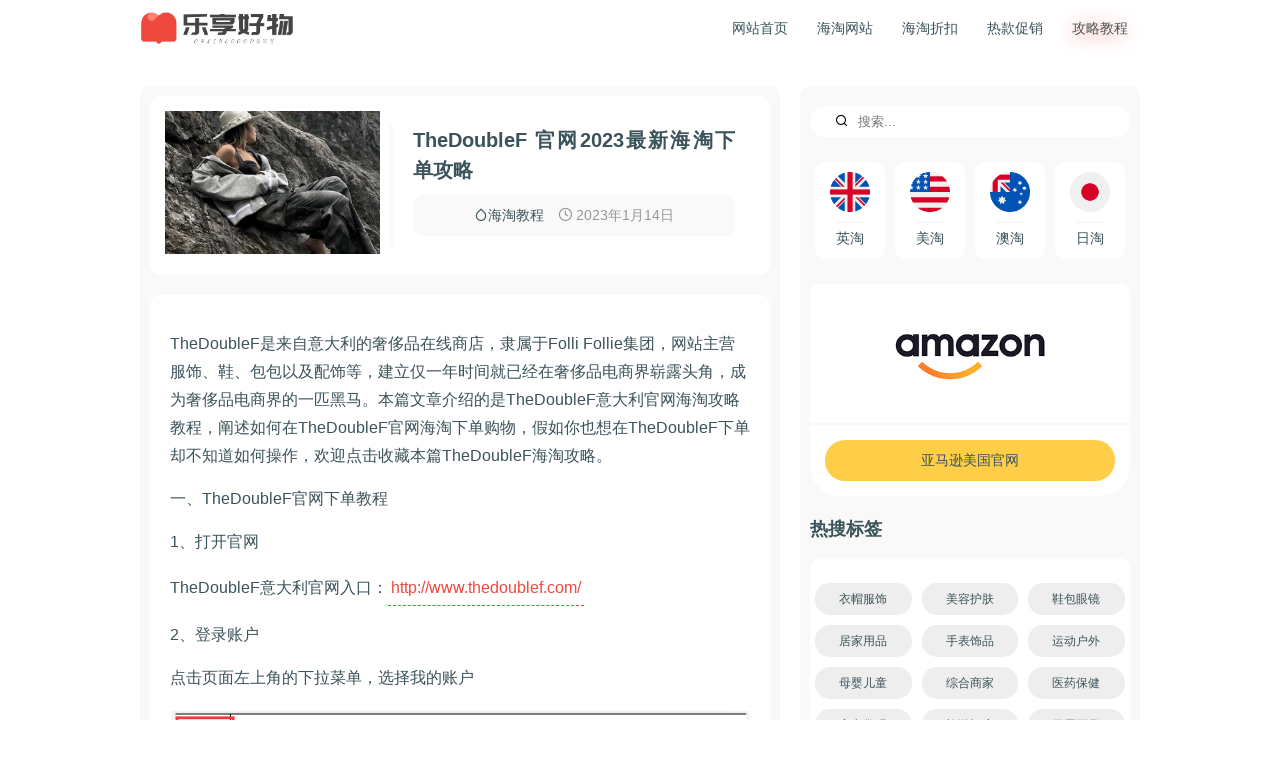

--- FILE ---
content_type: text/html; charset=utf-8
request_url: https://www.olgoodbuy.com/goodbuy-news/thedoublef-guide.html
body_size: 7253
content:
<!DOCTYPE html>
<html xml:lang="zh-cn" lang="zh-cn" >
<head>
  <base href="https://www.olgoodbuy.com/goodbuy-news/thedoublef-guide.html" />
	<meta http-equiv="content-type" content="text/html; charset=utf-8" />
	<meta name="keywords" content="TheDoubleF 官网海淘下单" />
	<meta name="author" content="Super User" />
	<meta name="description" content="TheDoubleF是来自意大利的奢侈品在线商店，隶属于Folli Follie集团，网站主营服饰、鞋、包包以及配饰等，建立仅一年时间就已经在奢侈品电商界崭露头角，成为奢侈品电商界的一匹黑马。本篇文章介绍的是TheDoubleF意大利官网海淘攻略教程，阐述如何在TheDoubleF官网海淘下单购物，假如你也想在TheDoubleF下单却不知道如何操作，欢迎点击收藏本篇TheDoubleF海淘攻略。" />
	<title>TheDoubleF 官网2023最新海淘下单攻略 - 乐享好物</title>
	<link href="/templates/content/favicon.ico" rel="shortcut icon" type="image/vnd.microsoft.icon" />
	<link href="https://www.olgoodbuy.com/component/search/?Itemid=106&amp;layout=blog&amp;catid=13&amp;id=17576&amp;format=opensearch" rel="search" title="搜索 乐享好物" type="application/opensearchdescription+xml" />
	<!--[if lt IE 9]><script src="/media/system/js/html5fallback.js?da0f78933ba8dfcd46a523bcf1c5227c" type="text/javascript"></script><![endif]-->

<meta http-equiv="X-UA-Compatible" content="IE=edge,chrome=1">
<meta content="width=device-width,initial-scale=1.0,minimum-scale=1.0,maximum-scale=1.0,user-scalable=no" name="viewport">
<link rel="stylesheet" href="/templates/content/css/buy.css" type="text/css" />
<link rel="stylesheet" href="/templates/content/fonts/fonts.css" type="text/css" />
<link rel="canonical" href="https://www.olgoodbuy.com/goodbuy-news/thedoublef-guide.html">
<script type="text/javascript" src="/templates/content/js/jQuery.min.js"></script>
<script async src="https://www.googletagmanager.com/gtag/js?id=G-0CFK0VXRRH"></script>
<script>
  window.dataLayer = window.dataLayer || [];
  function gtag(){dataLayer.push(arguments);}
  gtag('js', new Date());

  gtag('config', 'G-0CFK0VXRRH');
</script>
<!--link -->
<script type="text/javascript" src="https://www.linkhaitao.com/static/link_tool/link_tao_rc.js?v=2.1.180309"></script>
<script type="text/javascript" src="https://www.linkhaitao.com/tool.php?mod=adlink&op=ignore&track=6f70itaq6wFW0yPV1sYQkvFPaxGFM_aB_bIXKF62T3fkdkLEUpz9WJ"></script>
<script type="text/javascript">
var lkht_custom_param_ext1='olgoodbuy.com';
var client = "6f70itaq6wFW0yPV1sYQkvFPaxGFM_aB_bIXKF62T3fkdkLEUpz9WJ";
var linkunion_tjl = TaoJinLian._init(client,true);
linkunion_tjl._run();
</script>
</head>
<body class="body">
<nav>
   <div class="head">
      <a class="brand" href="/"><img src="/templates/content/images/logo.png" alt="LOGO" class="logo" /></a>
     <div class="menu">
     <ul class="touch">
<li class="category"><a href="/" >网站首页</a></li><li class="category"><a href="/global-shopping-website.html" >海淘网站</a></li><li class="category"><a href="/sale.html" >海淘折扣</a></li><li class="category"><a href="/hot-promo.html" >热款促销</a></li><li class="category active"><a href="/goodbuy-news.html" >攻略教程</a></li></ul>

     </div>
    <a class="js-toggle clicon" href="#">
    <span class="mline"></span>
    <span class="mline"></span>
    <span class="mline"></span>
  </a>
  </div>
</nav>
<div class="main">
	<div class="content">
    <div class="goodbuy-page" itemscope itemtype="https://schema.org/Article">
	<meta itemprop="inLanguage" content="zh-CN" />
	
		
			<div class="goodbuy-header">
		<div class="cont-img">
					<img
				src="https://images.olgoodbuy.com/2023guide/0114Z1-t.jpg" alt="TheDoubleF 官网2023最新海淘下单攻略" itemprop="thumbnailUrl"/>
			</div>
		<div class="goodbuy-top">
		<h1 itemprop="headline">
			TheDoubleF 官网2023最新海淘下单攻略		</h1>
									
						<div class="goodbuy-info">

		
			
			
										<span class="goodbuy-cate">
																		<a class="icon-droplet" href="/goodbuy-news.html" itemprop="genre">海淘教程</a>							</span>			
			
										<span class="goodbuy-date">
				<i class="icon-clock" aria-hidden="true"></i>
				<time datetime="2023-01-14T13:32:19+08:00" itemprop="datePublished">
					2023年1月14日				</time>
			</span>			
		
					
			
						</div>
	     <div class="goodbuy-content-field">
			    </div>
	    </div>
	</div>
	
							<div class="article">

	<div itemprop="articleBody" class="article-text">
		<p>TheDoubleF是来自意大利的奢侈品在线商店，隶属于Folli Follie集团，网站主营服饰、鞋、包包以及配饰等，建立仅一年时间就已经在奢侈品电商界崭露头角，成为奢侈品电商界的一匹黑马。本篇文章介绍的是TheDoubleF意大利官网海淘攻略教程，阐述如何在TheDoubleF官网海淘下单购物，假如你也想在TheDoubleF下单却不知道如何操作，欢迎点击收藏本篇TheDoubleF海淘攻略。</p>
<p>一、TheDoubleF官网下单教程</p>
<p>1、打开官网</p>
<p>TheDoubleF意大利官网入口：<a href="https://rstyle.me/+xJFwCpBawRbysxw80wWtJQ" target="_blank" rel="noopener noreferrer">http://www.thedoublef.com/</a></p>
<p>2、登录账户</p>
<p>点击页面左上角的下拉菜单，选择我的账户</p>
<p><img src="https://images.olgoodbuy.com/2023guide/0114Z1-1.png" alt="TheDoubleF官网登录账户" caption="false" style="display: block; margin-left: auto; margin-right: auto;" /></p>
<p>已有账户使用邮箱、密码登录即可，没有注册的用户点击创建</p>
<p><img src="https://images.olgoodbuy.com/2023guide/0114Z1-2.png" alt="TheDoubleF官网账户注册" caption="false" style="display: block; margin-left: auto; margin-right: auto;" /></p>
<p>填写注册信息创建账户</p>
<p><img src="https://images.olgoodbuy.com/2023guide/0114Z1-3.png" alt="TheDoubleF官网注册信息" caption="false" style="display: block; margin-left: auto; margin-right: auto;" /></p>
<p><img src="https://images.olgoodbuy.com/2023guide/0114Z1-4.png" alt="TheDoubleF官网提交注册" caption="false" style="display: block; margin-left: auto; margin-right: auto;" /></p>
<p>打开邮箱，确认验证</p>
<p><img src="https://images.olgoodbuy.com/2023guide/0114Z1-5.png" alt="TheDoubleF官网邮箱验证" caption="false" style="display: block; margin-left: auto; margin-right: auto;" /></p>
<p>3、挑选商品加入购物车</p>
<p><img src="https://images.olgoodbuy.com/2023guide/0114Z1-6.png" alt="TheDoubleF官网挑选商品" caption="false" style="display: block; margin-left: auto; margin-right: auto;" /></p>
<p><img src="https://images.olgoodbuy.com/2023guide/0114Z1-7.png" alt="TheDoubleF官网商品加车" caption="false" style="display: block; margin-left: auto; margin-right: auto;" /></p>
<p>4、打开购物车结账</p>
<p>如有优惠代码输入获取优惠</p>
<p><img src="https://images.olgoodbuy.com/2023guide/0114Z1-8.png" alt="TheDoubleF官网购物车结算" caption="false" style="display: block; margin-left: auto; margin-right: auto;" /></p>
<p><img src="https://images.olgoodbuy.com/2023guide/0114Z1-9.png" alt="TheDoubleF官网优惠促销" caption="false" style="display: block; margin-left: auto; margin-right: auto;" /></p>
<p>5、填写收货地址，选择配送方式</p>
<p><img src="https://images.olgoodbuy.com/2023guide/0114Z1-10.png" alt="TheDoubleF官网收货地址" caption="false" style="display: block; margin-left: auto; margin-right: auto;" /></p>
<p><img src="https://images.olgoodbuy.com/2023guide/0114Z1-11.png" alt="TheDoubleF官网配送方式" caption="false" style="display: block; margin-left: auto; margin-right: auto;" /></p>
<p>6、核对订单信息</p>
<p><img src="https://images.olgoodbuy.com/2023guide/0114Z1-12.png" alt="TheDoubleF官网核对订单" caption="false" style="display: block; margin-left: auto; margin-right: auto;" /></p>
<p><img src="https://images.olgoodbuy.com/2023guide/0114Z1-13.png" alt="TheDoubleF官网订单信息" caption="false" style="display: block; margin-left: auto; margin-right: auto;" /></p>
<p>7、选择支付方式，核对账单地址</p>
<p>以信用卡支付为例，将信用卡持卡人姓名，卡号，有效期，安全码等信息填写完整，核对账单地址，无误后提交订单</p>
<p><img src="https://images.olgoodbuy.com/2023guide/0114Z1-14.png" alt="TheDoubleF官网支付方式" caption="false" style="display: block; margin-left: auto; margin-right: auto;" /></p>
<p><img src="https://images.olgoodbuy.com/2023guide/0114Z1-15.png" alt="TheDoubleF官网账单地址" caption="false" style="display: block; margin-left: auto; margin-right: auto;" /></p>
<p><img src="https://images.olgoodbuy.com/2023guide/0114Z1-16.png" alt="TheDoubleF官网信用卡支付" caption="false" style="display: block; margin-left: auto; margin-right: auto;" /></p>
<p>8、剩下的就是等待转运公司收到货，做好转运明细，坐等收货咯！</p>
<p>二、TheDoubleF官网其他下单注意事项</p>
<p>1、官网支持全球直邮，邮寄中国满€600免运费，但是直邮中国的订单不包税，税费约20%，邮寄美国价格直接含税到手无需再付</p>
<p>2、支持银联、Visa、Mastercard、American Express、JCB和Discover的信用卡付款，也支持PayPal、微信和支付宝在线支付</p>	</div>
				
			<ul class="tags inline">
																	<li class="tag-50 tag-list0" itemprop="keywords">
					<a href="/brand-shops/news.html" class="label label-info">
						海淘资讯 					</a>
				</li>
																				<li class="tag-73 tag-list1" itemprop="keywords">
					<a href="/guides/strategy.html" class="label label-info">
						攻略					</a>
				</li>
						</ul>
	      <div style="text-align: center;padding-top: 20px;color: #000;"><span style="display: block;color: #ed5035;font-size: 18px;font-weight: 700;">+V：Goodbdealsmm</span> 获取更多折扣信息</div>
	</div>
	
					<ul class="pagenav">
	<li class="previous">
		<a class="prelink" title="American Eagle 美国官网2023最新海淘攻略，AE官网海淘下单教程" aria-label="上一篇文章: American Eagle 美国官网2023最新海淘攻略，AE官网海淘下单教程" href="/goodbuy-news/ae-guide.html" rel="prev">
			<span class="icon-chevron-left" aria-hidden="true"></span> <span aria-hidden="true" class="ptle">American Eagle 美国官网2023最新海淘攻略，AE官网海淘下单教程</span>		</a>
	</li>
	<li class="next">
		<a class="nexlink" title="Camper 美国官网最新海淘下单教程，Camper官网2023最新海淘攻略" aria-label="下一篇文章: Camper 美国官网最新海淘下单教程，Camper官网2023最新海淘攻略" href="/goodbuy-news/camper-guide.html" rel="next">
			<span aria-hidden="true" class="ptle">Camper 美国官网最新海淘下单教程，Camper官网2023最新海淘攻略</span> <span class="icon-chevron-right" aria-hidden="true"></span>		</a>
	</li>
</ul>
			
</div>

    <div class="clear"></div>
    		<div class="goodbuy-block">
							<h3>小O推荐</h3>
						<ul class="content-bo">
						<li>
									<a class="bo-li" href="/goodbuy-news/lululemon-size-guide.html">			<img
				src="https://images.olgoodbuy.com/2023guide/0703n3-t.jpg" alt="Lululemon上衣外套紧身裤尺码海淘指南" itemprop="thumbnailUrl"/>
						<span>Lululemon上衣外套紧身裤尺码海淘指南</span></a>
				
				
				
				
				
				
				
							</li>
					<li>
									<a class="bo-li" href="/goodbuy-news/illamasqua-24g.html">			<img
				src="https://images.olgoodbuy.com/2024G/0106-at.jpg" alt="Illamasqua 英国官网2024最新海淘直邮攻略教程" itemprop="thumbnailUrl"/>
						<span>Illamasqua 英国官网2024最新海淘直邮攻略教程</span></a>
				
				
				
				
				
				
				
							</li>
					<li>
									<a class="bo-li" href="/goodbuy-news/lvmh-tiffany.html">			<img
				src="http://images.olgoodbuy.com/201015-15z6t.png" alt="欧盟反垄断机构已批准 LVMH 收购 Tiffany 的交易" itemprop="thumbnailUrl"/>
						<span>欧盟反垄断机构已批准 LVMH 收购 Tiffany 的交易</span></a>
				
				
				
				
				
				
				
							</li>
					<li>
									<a class="bo-li" href="/goodbuy-news/bloomingdales-guide.html">			<img
				src="https://images.olgoodbuy.com/230309N2-t.jpg" alt="Bloomingdales 美国官网2023海淘下单攻略" itemprop="thumbnailUrl"/>
						<span>Bloomingdales 美国官网2023海淘下单攻略</span></a>
				
				
				
				
				
				
				
							</li>
					<li>
									<a class="bo-li" href="/goodbuy-news/tommy-hilfiger-guide.html">			<img
				src="http://images.olgoodbuy.com/21310-g1zt.jpg" alt="Tommy Hilfiger 2021最新海淘攻略" itemprop="thumbnailUrl"/>
						<span>Tommy Hilfiger 2021最新海淘攻略</span></a>
				
				
				
				
				
				
				
							</li>
					<li>
									<a class="bo-li" href="/goodbuy-news/flaconi-de-guide.html">			<img
				src="http://images.olgoodbuy.com/21323-s2zt.jpg" alt="Flaconi 德国官网最新海淘攻略" itemprop="thumbnailUrl"/>
						<span>Flaconi 德国官网最新海淘攻略</span></a>
				
				
				
				
				
				
				
							</li>
			</ul>
		</div>
	
    </div>
    <div class="right">
    <div class="search">
	<form action="/goodbuy-news.html" method="post"  role="search" rel="nofollow">
		<div class="search-content">
		<input name="searchword" id="mod-search-searchword100" maxlength="200"  class="search-input" type="search" placeholder="搜索..." /> <button class="event-search" onclick="this.form.searchword.focus();"><i class="icon-search"></i></button>		<input type="hidden" name="task" value="search" />
		<input type="hidden" name="option" value="com_search" />
		<input type="hidden" name="Itemid" value="106" />
	</div>
	</form>
</div>

    		<div class="goodbuy-block">
						

<div class="custom"  >
	<div class="cont" style="display: flex;">
<div style="width: 25%;"><a href="/uk.html" style="display: flex; flex-flow: column; text-align: center; background: #fff; border-radius: 10px; padding: 10px; align-items: center; margin: 5px;"><img src="/images/nations/ENG.png" style="width: 40px;" /><span style="display: block; text-align: center; margin-top: 10px; padding-top: 5px; border-top: 1px #f1f3f4 solid;">英淘</span></a></div>
<div style="width: 25%;"><a href="/usa.html" style="display: flex; flex-flow: column; text-align: center; background: #fff; border-radius: 10px; padding: 10px; align-items: center; margin: 5px;"><img src="/images/nations/USA.png" style="width: 40px;" /><span style="display: block; text-align: center; margin-top: 10px; padding-top: 5px; border-top: 1px #f1f3f4 solid;">美淘</span></a></div>
<div style="width: 25%;"><a href="/aus.html" style="display: flex; flex-flow: column; text-align: center; background: #fff; border-radius: 10px; padding: 10px; align-items: center; margin: 5px;"><img src="/images/nations/AUS.png" style="width: 40px;" /><span style="display: block; text-align: center; margin-top: 10px; padding-top: 5px; border-top: 1px #f1f3f4 solid;">澳淘</span></a></div>
<div style="width: 25%;"><a href="/jpn.html" style="display: flex; flex-flow: column; text-align: center; background: #fff; border-radius: 10px; padding: 10px; align-items: center; margin: 5px;"><img src="/images/nations/JAN.png" style="width: 40px;" /><span style="display: block; text-align: center; margin-top: 10px; padding-top: 5px; border-top: 1px #f1f3f4 solid;">日淘</span></a></div>
</div></div>
		</div>
	

<div class="custom"  >
	<div class="goodbuy-block">
<div style="background: #fff; text-align: center; padding: 0 30px; border-radius: 10px 10px 0 0;"><img src="https://images.olgoodbuy.com/2022-amazon.png" alt="" style="max-width: 200px; background: #fff; border-radius: 10px; overflow: hidden;" /></div>
<p style="background: #fff; border-radius: 0 0 30px 30px; padding: 10px; border-top: 2px #f8f8f8 solid; display: flex;"><a href="https://rstyle.me/+w7u1Pycvf988R1EAI_2I3A" style="background: #fece48; padding: 10px; display: block; text-align: center; border-radius: 30px; width: 100%; margin: 5px;" title="amazon美国亚马逊" target="_blank" rel="noopener noreferrer">亚马逊美国官网</a></p>
</div></div>
		<div class="goodbuy-block">
							<h3>热搜标签</h3>
						<div class="tags">
	<ul>
		<li>
		<a href="/clothings-hats.html">
			衣帽服饰</a>
			</li>
		<li>
		<a href="/beauty-skin-care.html">
			美容护肤</a>
			</li>
		<li>
		<a href="/shoe-bag-glasses.html">
			鞋包眼镜</a>
			</li>
		<li>
		<a href="/home-supplies.html">
			居家用品</a>
			</li>
		<li>
		<a href="/watch-accessories.html">
			手表饰品</a>
			</li>
		<li>
		<a href="/exercise-outdoors.html">
			运动户外</a>
			</li>
		<li>
		<a href="/maternal-and-child-supplies.html">
			母婴儿童 </a>
			</li>
		<li>
		<a href="/complex.html">
			综合商家</a>
			</li>
		<li>
		<a href="/health-care.html">
			医药保健</a>
			</li>
		<li>
		<a href="/digital.html">
			家电数码</a>
			</li>
		<li>
		<a href="/tourist-hotel.html">
			旅游酒店</a>
			</li>
		<li>
		<a href="/daily-provisions.html">
			日用百货</a>
			</li>
		<li>
		<a href="/food-leisure.html">
			食品休闲</a>
			</li>
		<li>
		<a href="/pet-supplies.html">
			宠物用品</a>
			</li>
		<li>
		<a href="/food-wine-tea.html">
			食品酒茶</a>
			</li>
		<li>
		<a href="/gifts.html">
			鲜花礼品</a>
			</li>
		<li>
		<a href="/adult-products.html">
			成人用品</a>
			</li>
		<li>
		<a href="/health-regimen.html">
			健康养生</a>
			</li>
		<li>
		<a href="/car-supplies.html">
			汽车用品</a>
			</li>
		<li>
		<a href="/finance.html">
			金融理财</a>
			</li>
		</ul>
</div>
		</div>
	
    		<div class="goodbuy-block">
							<h3>品牌折扣</h3>
						<ul class="update-buy">
	<li itemscope itemtype="https://schema.org/Article">
		<a target="_blank" href="/care/iherb-h0115.html" itemprop="url">
						<img
				src="https://images.olgoodbuy.com/2026S/0115-2t.jpg" alt="iHerb 中文官网年货抢先购，无门槛7.6折优惠" itemprop="thumbnailUrl"/>
				<span itemprop="name">
				iHerb 中文官网年货抢先购，无门槛7.6折优惠			</span>
		</a>
	</li>
	<li itemscope itemtype="https://schema.org/Article">
		<a target="_blank" href="/beauty/darphin-h0115.html" itemprop="url">
						<img
				src="https://images.olgoodbuy.com/2026S/0115-1t.jpg" alt="Darphin 官网现有护肤特卖满$125享7.5折+豪华赠品" itemprop="thumbnailUrl"/>
				<span itemprop="name">
				Darphin 官网现有护肤特卖满$125享7.5折+豪华赠品			</span>
		</a>
	</li>
	<li itemscope itemtype="https://schema.org/Article">
		<a target="_blank" href="/beauty/lancome-h0114.html" itemprop="url">
						<img
				src="https://images.olgoodbuy.com/2026S/0114-4t.jpg" alt="Lancôme 兰蔻美国官网现全场无门槛6.5折促销" itemprop="thumbnailUrl"/>
				<span itemprop="name">
				Lancôme 兰蔻美国官网现全场无门槛6.5折促销			</span>
		</a>
	</li>
	<li itemscope itemtype="https://schema.org/Article">
		<a target="_blank" href="/dress/gobi-h0114.html" itemprop="url">
						<img
				src="https://images.olgoodbuy.com/2026S/0114-1t.jpg" alt="GOBI Cashmere 官网现有甄选羊绒服饰7折促销" itemprop="thumbnailUrl"/>
				<span itemprop="name">
				GOBI Cashmere 官网现有甄选羊绒服饰7折促销			</span>
		</a>
	</li>
	<li itemscope itemtype="https://schema.org/Article">
		<a target="_blank" href="/beauty/skintruth-h0114.html" itemprop="url">
						<img
				src="https://images.olgoodbuy.com/2026S/0114-3t.jpg" alt="SkinTruth 修丽可现全场护肤无门槛7.8折促销" itemprop="thumbnailUrl"/>
				<span itemprop="name">
				SkinTruth 修丽可现全场护肤无门槛7.8折促销			</span>
		</a>
	</li>
	<li itemscope itemtype="https://schema.org/Article">
		<a target="_blank" href="/beauty/space-nk-h0114.html" itemprop="url">
						<img
				src="https://images.olgoodbuy.com/2026S/0114-2t.jpg" alt="Space NK 英国官网甄选护肤低至5折促销+满赠£230护肤礼盒" itemprop="thumbnailUrl"/>
				<span itemprop="name">
				Space NK 英国官网甄选护肤低至5折促销+满赠£230护肤礼盒			</span>
		</a>
	</li>
</ul>
		</div>
			<div class="goodbuy-block">
							<h3>海淘资讯</h3>
						<ul class="update-buy">
	<li itemscope itemtype="https://schema.org/Article">
		<a target="_blank" href="/goodbuy-news/alo-yoga-2025.html" itemprop="url">
						<img
				src="https://images.olgoodbuy.com/2025G/0807-1t.jpg" alt="Alo Yoga 美国官网2025海淘攻略：轻松入明星同款瑜伽装备" itemprop="thumbnailUrl"/>
				<span itemprop="name">
				Alo Yoga 美国官网2025海淘攻略：轻松入明星同款瑜伽装备			</span>
		</a>
	</li>
	<li itemscope itemtype="https://schema.org/Article">
		<a target="_blank" href="/goodbuy-news/okx-2025.html" itemprop="url">
						<img
				src="https://images.olgoodbuy.com/2025G/okx-1t.jpg" alt="OKX 2025年深度评测：功能、费用与用户反馈全面解析" itemprop="thumbnailUrl"/>
				<span itemprop="name">
				OKX 欧易2025年深度评测：功能、费用与用户反馈全面解析			</span>
		</a>
	</li>
	<li itemscope itemtype="https://schema.org/Article">
		<a target="_blank" href="/goodbuy-news/buy-bitcoin.html" itemprop="url">
						<img
				src="https://images.olgoodbuy.com/2025G/0122-o1t.jpg" alt="如何购买比特币？比特币怎么买？" itemprop="thumbnailUrl"/>
				<span itemprop="name">
				如何购买比特币？比特币怎么买？			</span>
		</a>
	</li>
	<li itemscope itemtype="https://schema.org/Article">
		<a target="_blank" href="/goodbuy-news/cryptocurrency-start.html" itemprop="url">
						<img
				src="https://images.olgoodbuy.com/2024G/0524-1t.jpg" alt="虚拟币小白入门教程，干货满满！" itemprop="thumbnailUrl"/>
				<span itemprop="name">
				虚拟币小白入门教程，干货满满！			</span>
		</a>
	</li>
	<li itemscope itemtype="https://schema.org/Article">
		<a target="_blank" href="/goodbuy-news/bokksu-guide.html" itemprop="url">
						<img
				src="https://images.olgoodbuy.com/2024G/0506-a1t.jpg" alt="Bokksu 官网2024零食计划订阅+直邮攻略" itemprop="thumbnailUrl"/>
				<span itemprop="name">
				Bokksu 官网2024零食计划订阅+直邮攻略			</span>
		</a>
	</li>
	<li itemscope itemtype="https://schema.org/Article">
		<a target="_blank" href="/goodbuy-news/okx-2024.html" itemprop="url">
						<img
				src="https://images.olgoodbuy.com/2024G/0415-A1T.jpg" alt="OKX 欧易2024最新评价" itemprop="thumbnailUrl"/>
				<span itemprop="name">
				OKX 欧易2024最新评价			</span>
		</a>
	</li>
</ul>
		</div>
	
    
    
    </div>
</div>
<footer>
    

<div class="custom"  >
	<div style="padding: 20px 0; background-color: #f0f0f0; border-top: 1px solid #ddd; text-align: center; font-size: 14px; color: #3b535a;">
<p class="foot-desc-1">乐享好物是一家国内外购物分享平台，实时推送每日折扣福利与品牌优惠信息。中立消费角度提供海淘网站大全,品牌旗舰店与商城折扣优惠信息。</p>
<p class="foot-desc-2">友情链接：<a style="margin-right: 10px;" href="https://www.olgoodbuy.com/" target="_blank" rel="noopener noreferrer">乐享好物</a><a style="margin-right: 10px;" href="/sale.html" target="_blank" rel="noopener noreferrer">海淘折扣</a><a style="margin-right: 10px;" href="/goodbuy-news.html" target="_blank" rel="noopener noreferrer">海淘攻略</a><a style="margin-right: 10px;" href="https://www.zdspat.com" target="_blank" rel="noopener noreferrer">商标注册</a></p>
<p class="foot-desc-3">Copyrights 2018-2027 <a href="https://www.olgoodbuy.com/">乐享好物</a> All rights reserved. <a href="https://beian.miit.gov.cn/" target="_blank" rel="noopener noreferrer">晋ICP备17008518号-3</a><a style="color: #888; padding-left: 10px;" href="/sitemap.html/">网站地图</a></p>
</div>
<script>// <![CDATA[
(function(){
    var bp = document.createElement('script');
    var curProtocol = window.location.protocol.split(':')[0];
    if (curProtocol === 'https') {
        bp.src = 'https://zz.bdstatic.com/linksubmit/push.js';
    }
    else {
        bp.src = 'http://push.zhanzhang.baidu.com/push.js';
    }
    var s = document.getElementsByTagName("script")[0];
    s.parentNode.insertBefore(bp, s);
})();
// ]]></script></div>
 
</footer>
<script type="text/javascript">
    $(function(){$(function() {
    //检查对象，#boxs是要随滚动条固定的ID
    var offset = $('.stay').offset();
    $(window).scroll(function () {
    //检查对象的顶部是否在游览器可见的范围内
        var scrollTop = $(window).scrollTop();
            if (offset.top < scrollTop){
                $('.stay').addClass('fixed');
            }
            else{
                $('.stay').removeClass('fixed');
            } 
        });
    });
}); 
</script>
<script type="text/javascript">
    // open mobile menu
$('.js-toggle').click(function(e){
  e.preventDefault();
  $('.touch').slideToggle();
  $(this).toggleClass('open');
});
</script>
<!--dm-->
<script type='text/javascript' data-turbolinks-eval='false'>
var DuoMaiSiteID = 265503;
document.write(unescape("%3Cscript src='//djl.duomai.com/index.php?site_id=" + DuoMaiSiteID + ".js' type='text/javascript'%3E%3C/script%3E"));
document.write(unescape("%3Cscript src='//djl.duomai.com/duojinlian.js' type='text/javascript'%3E%3C/script%3E"));
</script>
<script type='text/javascript' data-turbolinks-eval='false'>
try{
  var _djl_ = DuoJinLian._init_();
  _djl_.hulue('undefined');
  _djl_.fankuibiaoqian('olgoodbuy');
         _djl_.zhizuo('undefined');
  _djl_.run();
}
catch(e)
{}
</script>
<script>
var _hmt = _hmt || [];
(function() {
  var hm = document.createElement("script");
  hm.src = "https://hm.baidu.com/hm.js?92df492441226a66e4084ab96b0288fb";
  var s = document.getElementsByTagName("script")[0]; 
  s.parentNode.insertBefore(hm, s);
})();
</script>
<script>
(function(){
var src = "https://jspassport.ssl.qhimg.com/11.0.1.js?d182b3f28525f2db83acfaaf6e696dba";
document.write('<script src="' + src + '" id="sozz"><\/script>');
})();
</script>
</body>
</html>